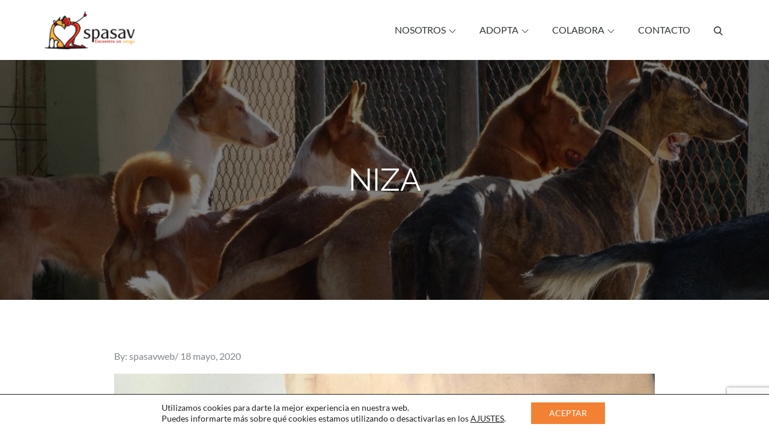

--- FILE ---
content_type: text/html; charset=utf-8
request_url: https://www.google.com/recaptcha/api2/anchor?ar=1&k=6LdsgegUAAAAAP9zXo6XoReVjwFRVj0GTdnTZI6M&co=aHR0cHM6Ly93d3cuc3Bhc2F2LmVzOjQ0Mw..&hl=en&v=PoyoqOPhxBO7pBk68S4YbpHZ&size=invisible&anchor-ms=20000&execute-ms=30000&cb=95v4m7iwlcj1
body_size: 48813
content:
<!DOCTYPE HTML><html dir="ltr" lang="en"><head><meta http-equiv="Content-Type" content="text/html; charset=UTF-8">
<meta http-equiv="X-UA-Compatible" content="IE=edge">
<title>reCAPTCHA</title>
<style type="text/css">
/* cyrillic-ext */
@font-face {
  font-family: 'Roboto';
  font-style: normal;
  font-weight: 400;
  font-stretch: 100%;
  src: url(//fonts.gstatic.com/s/roboto/v48/KFO7CnqEu92Fr1ME7kSn66aGLdTylUAMa3GUBHMdazTgWw.woff2) format('woff2');
  unicode-range: U+0460-052F, U+1C80-1C8A, U+20B4, U+2DE0-2DFF, U+A640-A69F, U+FE2E-FE2F;
}
/* cyrillic */
@font-face {
  font-family: 'Roboto';
  font-style: normal;
  font-weight: 400;
  font-stretch: 100%;
  src: url(//fonts.gstatic.com/s/roboto/v48/KFO7CnqEu92Fr1ME7kSn66aGLdTylUAMa3iUBHMdazTgWw.woff2) format('woff2');
  unicode-range: U+0301, U+0400-045F, U+0490-0491, U+04B0-04B1, U+2116;
}
/* greek-ext */
@font-face {
  font-family: 'Roboto';
  font-style: normal;
  font-weight: 400;
  font-stretch: 100%;
  src: url(//fonts.gstatic.com/s/roboto/v48/KFO7CnqEu92Fr1ME7kSn66aGLdTylUAMa3CUBHMdazTgWw.woff2) format('woff2');
  unicode-range: U+1F00-1FFF;
}
/* greek */
@font-face {
  font-family: 'Roboto';
  font-style: normal;
  font-weight: 400;
  font-stretch: 100%;
  src: url(//fonts.gstatic.com/s/roboto/v48/KFO7CnqEu92Fr1ME7kSn66aGLdTylUAMa3-UBHMdazTgWw.woff2) format('woff2');
  unicode-range: U+0370-0377, U+037A-037F, U+0384-038A, U+038C, U+038E-03A1, U+03A3-03FF;
}
/* math */
@font-face {
  font-family: 'Roboto';
  font-style: normal;
  font-weight: 400;
  font-stretch: 100%;
  src: url(//fonts.gstatic.com/s/roboto/v48/KFO7CnqEu92Fr1ME7kSn66aGLdTylUAMawCUBHMdazTgWw.woff2) format('woff2');
  unicode-range: U+0302-0303, U+0305, U+0307-0308, U+0310, U+0312, U+0315, U+031A, U+0326-0327, U+032C, U+032F-0330, U+0332-0333, U+0338, U+033A, U+0346, U+034D, U+0391-03A1, U+03A3-03A9, U+03B1-03C9, U+03D1, U+03D5-03D6, U+03F0-03F1, U+03F4-03F5, U+2016-2017, U+2034-2038, U+203C, U+2040, U+2043, U+2047, U+2050, U+2057, U+205F, U+2070-2071, U+2074-208E, U+2090-209C, U+20D0-20DC, U+20E1, U+20E5-20EF, U+2100-2112, U+2114-2115, U+2117-2121, U+2123-214F, U+2190, U+2192, U+2194-21AE, U+21B0-21E5, U+21F1-21F2, U+21F4-2211, U+2213-2214, U+2216-22FF, U+2308-230B, U+2310, U+2319, U+231C-2321, U+2336-237A, U+237C, U+2395, U+239B-23B7, U+23D0, U+23DC-23E1, U+2474-2475, U+25AF, U+25B3, U+25B7, U+25BD, U+25C1, U+25CA, U+25CC, U+25FB, U+266D-266F, U+27C0-27FF, U+2900-2AFF, U+2B0E-2B11, U+2B30-2B4C, U+2BFE, U+3030, U+FF5B, U+FF5D, U+1D400-1D7FF, U+1EE00-1EEFF;
}
/* symbols */
@font-face {
  font-family: 'Roboto';
  font-style: normal;
  font-weight: 400;
  font-stretch: 100%;
  src: url(//fonts.gstatic.com/s/roboto/v48/KFO7CnqEu92Fr1ME7kSn66aGLdTylUAMaxKUBHMdazTgWw.woff2) format('woff2');
  unicode-range: U+0001-000C, U+000E-001F, U+007F-009F, U+20DD-20E0, U+20E2-20E4, U+2150-218F, U+2190, U+2192, U+2194-2199, U+21AF, U+21E6-21F0, U+21F3, U+2218-2219, U+2299, U+22C4-22C6, U+2300-243F, U+2440-244A, U+2460-24FF, U+25A0-27BF, U+2800-28FF, U+2921-2922, U+2981, U+29BF, U+29EB, U+2B00-2BFF, U+4DC0-4DFF, U+FFF9-FFFB, U+10140-1018E, U+10190-1019C, U+101A0, U+101D0-101FD, U+102E0-102FB, U+10E60-10E7E, U+1D2C0-1D2D3, U+1D2E0-1D37F, U+1F000-1F0FF, U+1F100-1F1AD, U+1F1E6-1F1FF, U+1F30D-1F30F, U+1F315, U+1F31C, U+1F31E, U+1F320-1F32C, U+1F336, U+1F378, U+1F37D, U+1F382, U+1F393-1F39F, U+1F3A7-1F3A8, U+1F3AC-1F3AF, U+1F3C2, U+1F3C4-1F3C6, U+1F3CA-1F3CE, U+1F3D4-1F3E0, U+1F3ED, U+1F3F1-1F3F3, U+1F3F5-1F3F7, U+1F408, U+1F415, U+1F41F, U+1F426, U+1F43F, U+1F441-1F442, U+1F444, U+1F446-1F449, U+1F44C-1F44E, U+1F453, U+1F46A, U+1F47D, U+1F4A3, U+1F4B0, U+1F4B3, U+1F4B9, U+1F4BB, U+1F4BF, U+1F4C8-1F4CB, U+1F4D6, U+1F4DA, U+1F4DF, U+1F4E3-1F4E6, U+1F4EA-1F4ED, U+1F4F7, U+1F4F9-1F4FB, U+1F4FD-1F4FE, U+1F503, U+1F507-1F50B, U+1F50D, U+1F512-1F513, U+1F53E-1F54A, U+1F54F-1F5FA, U+1F610, U+1F650-1F67F, U+1F687, U+1F68D, U+1F691, U+1F694, U+1F698, U+1F6AD, U+1F6B2, U+1F6B9-1F6BA, U+1F6BC, U+1F6C6-1F6CF, U+1F6D3-1F6D7, U+1F6E0-1F6EA, U+1F6F0-1F6F3, U+1F6F7-1F6FC, U+1F700-1F7FF, U+1F800-1F80B, U+1F810-1F847, U+1F850-1F859, U+1F860-1F887, U+1F890-1F8AD, U+1F8B0-1F8BB, U+1F8C0-1F8C1, U+1F900-1F90B, U+1F93B, U+1F946, U+1F984, U+1F996, U+1F9E9, U+1FA00-1FA6F, U+1FA70-1FA7C, U+1FA80-1FA89, U+1FA8F-1FAC6, U+1FACE-1FADC, U+1FADF-1FAE9, U+1FAF0-1FAF8, U+1FB00-1FBFF;
}
/* vietnamese */
@font-face {
  font-family: 'Roboto';
  font-style: normal;
  font-weight: 400;
  font-stretch: 100%;
  src: url(//fonts.gstatic.com/s/roboto/v48/KFO7CnqEu92Fr1ME7kSn66aGLdTylUAMa3OUBHMdazTgWw.woff2) format('woff2');
  unicode-range: U+0102-0103, U+0110-0111, U+0128-0129, U+0168-0169, U+01A0-01A1, U+01AF-01B0, U+0300-0301, U+0303-0304, U+0308-0309, U+0323, U+0329, U+1EA0-1EF9, U+20AB;
}
/* latin-ext */
@font-face {
  font-family: 'Roboto';
  font-style: normal;
  font-weight: 400;
  font-stretch: 100%;
  src: url(//fonts.gstatic.com/s/roboto/v48/KFO7CnqEu92Fr1ME7kSn66aGLdTylUAMa3KUBHMdazTgWw.woff2) format('woff2');
  unicode-range: U+0100-02BA, U+02BD-02C5, U+02C7-02CC, U+02CE-02D7, U+02DD-02FF, U+0304, U+0308, U+0329, U+1D00-1DBF, U+1E00-1E9F, U+1EF2-1EFF, U+2020, U+20A0-20AB, U+20AD-20C0, U+2113, U+2C60-2C7F, U+A720-A7FF;
}
/* latin */
@font-face {
  font-family: 'Roboto';
  font-style: normal;
  font-weight: 400;
  font-stretch: 100%;
  src: url(//fonts.gstatic.com/s/roboto/v48/KFO7CnqEu92Fr1ME7kSn66aGLdTylUAMa3yUBHMdazQ.woff2) format('woff2');
  unicode-range: U+0000-00FF, U+0131, U+0152-0153, U+02BB-02BC, U+02C6, U+02DA, U+02DC, U+0304, U+0308, U+0329, U+2000-206F, U+20AC, U+2122, U+2191, U+2193, U+2212, U+2215, U+FEFF, U+FFFD;
}
/* cyrillic-ext */
@font-face {
  font-family: 'Roboto';
  font-style: normal;
  font-weight: 500;
  font-stretch: 100%;
  src: url(//fonts.gstatic.com/s/roboto/v48/KFO7CnqEu92Fr1ME7kSn66aGLdTylUAMa3GUBHMdazTgWw.woff2) format('woff2');
  unicode-range: U+0460-052F, U+1C80-1C8A, U+20B4, U+2DE0-2DFF, U+A640-A69F, U+FE2E-FE2F;
}
/* cyrillic */
@font-face {
  font-family: 'Roboto';
  font-style: normal;
  font-weight: 500;
  font-stretch: 100%;
  src: url(//fonts.gstatic.com/s/roboto/v48/KFO7CnqEu92Fr1ME7kSn66aGLdTylUAMa3iUBHMdazTgWw.woff2) format('woff2');
  unicode-range: U+0301, U+0400-045F, U+0490-0491, U+04B0-04B1, U+2116;
}
/* greek-ext */
@font-face {
  font-family: 'Roboto';
  font-style: normal;
  font-weight: 500;
  font-stretch: 100%;
  src: url(//fonts.gstatic.com/s/roboto/v48/KFO7CnqEu92Fr1ME7kSn66aGLdTylUAMa3CUBHMdazTgWw.woff2) format('woff2');
  unicode-range: U+1F00-1FFF;
}
/* greek */
@font-face {
  font-family: 'Roboto';
  font-style: normal;
  font-weight: 500;
  font-stretch: 100%;
  src: url(//fonts.gstatic.com/s/roboto/v48/KFO7CnqEu92Fr1ME7kSn66aGLdTylUAMa3-UBHMdazTgWw.woff2) format('woff2');
  unicode-range: U+0370-0377, U+037A-037F, U+0384-038A, U+038C, U+038E-03A1, U+03A3-03FF;
}
/* math */
@font-face {
  font-family: 'Roboto';
  font-style: normal;
  font-weight: 500;
  font-stretch: 100%;
  src: url(//fonts.gstatic.com/s/roboto/v48/KFO7CnqEu92Fr1ME7kSn66aGLdTylUAMawCUBHMdazTgWw.woff2) format('woff2');
  unicode-range: U+0302-0303, U+0305, U+0307-0308, U+0310, U+0312, U+0315, U+031A, U+0326-0327, U+032C, U+032F-0330, U+0332-0333, U+0338, U+033A, U+0346, U+034D, U+0391-03A1, U+03A3-03A9, U+03B1-03C9, U+03D1, U+03D5-03D6, U+03F0-03F1, U+03F4-03F5, U+2016-2017, U+2034-2038, U+203C, U+2040, U+2043, U+2047, U+2050, U+2057, U+205F, U+2070-2071, U+2074-208E, U+2090-209C, U+20D0-20DC, U+20E1, U+20E5-20EF, U+2100-2112, U+2114-2115, U+2117-2121, U+2123-214F, U+2190, U+2192, U+2194-21AE, U+21B0-21E5, U+21F1-21F2, U+21F4-2211, U+2213-2214, U+2216-22FF, U+2308-230B, U+2310, U+2319, U+231C-2321, U+2336-237A, U+237C, U+2395, U+239B-23B7, U+23D0, U+23DC-23E1, U+2474-2475, U+25AF, U+25B3, U+25B7, U+25BD, U+25C1, U+25CA, U+25CC, U+25FB, U+266D-266F, U+27C0-27FF, U+2900-2AFF, U+2B0E-2B11, U+2B30-2B4C, U+2BFE, U+3030, U+FF5B, U+FF5D, U+1D400-1D7FF, U+1EE00-1EEFF;
}
/* symbols */
@font-face {
  font-family: 'Roboto';
  font-style: normal;
  font-weight: 500;
  font-stretch: 100%;
  src: url(//fonts.gstatic.com/s/roboto/v48/KFO7CnqEu92Fr1ME7kSn66aGLdTylUAMaxKUBHMdazTgWw.woff2) format('woff2');
  unicode-range: U+0001-000C, U+000E-001F, U+007F-009F, U+20DD-20E0, U+20E2-20E4, U+2150-218F, U+2190, U+2192, U+2194-2199, U+21AF, U+21E6-21F0, U+21F3, U+2218-2219, U+2299, U+22C4-22C6, U+2300-243F, U+2440-244A, U+2460-24FF, U+25A0-27BF, U+2800-28FF, U+2921-2922, U+2981, U+29BF, U+29EB, U+2B00-2BFF, U+4DC0-4DFF, U+FFF9-FFFB, U+10140-1018E, U+10190-1019C, U+101A0, U+101D0-101FD, U+102E0-102FB, U+10E60-10E7E, U+1D2C0-1D2D3, U+1D2E0-1D37F, U+1F000-1F0FF, U+1F100-1F1AD, U+1F1E6-1F1FF, U+1F30D-1F30F, U+1F315, U+1F31C, U+1F31E, U+1F320-1F32C, U+1F336, U+1F378, U+1F37D, U+1F382, U+1F393-1F39F, U+1F3A7-1F3A8, U+1F3AC-1F3AF, U+1F3C2, U+1F3C4-1F3C6, U+1F3CA-1F3CE, U+1F3D4-1F3E0, U+1F3ED, U+1F3F1-1F3F3, U+1F3F5-1F3F7, U+1F408, U+1F415, U+1F41F, U+1F426, U+1F43F, U+1F441-1F442, U+1F444, U+1F446-1F449, U+1F44C-1F44E, U+1F453, U+1F46A, U+1F47D, U+1F4A3, U+1F4B0, U+1F4B3, U+1F4B9, U+1F4BB, U+1F4BF, U+1F4C8-1F4CB, U+1F4D6, U+1F4DA, U+1F4DF, U+1F4E3-1F4E6, U+1F4EA-1F4ED, U+1F4F7, U+1F4F9-1F4FB, U+1F4FD-1F4FE, U+1F503, U+1F507-1F50B, U+1F50D, U+1F512-1F513, U+1F53E-1F54A, U+1F54F-1F5FA, U+1F610, U+1F650-1F67F, U+1F687, U+1F68D, U+1F691, U+1F694, U+1F698, U+1F6AD, U+1F6B2, U+1F6B9-1F6BA, U+1F6BC, U+1F6C6-1F6CF, U+1F6D3-1F6D7, U+1F6E0-1F6EA, U+1F6F0-1F6F3, U+1F6F7-1F6FC, U+1F700-1F7FF, U+1F800-1F80B, U+1F810-1F847, U+1F850-1F859, U+1F860-1F887, U+1F890-1F8AD, U+1F8B0-1F8BB, U+1F8C0-1F8C1, U+1F900-1F90B, U+1F93B, U+1F946, U+1F984, U+1F996, U+1F9E9, U+1FA00-1FA6F, U+1FA70-1FA7C, U+1FA80-1FA89, U+1FA8F-1FAC6, U+1FACE-1FADC, U+1FADF-1FAE9, U+1FAF0-1FAF8, U+1FB00-1FBFF;
}
/* vietnamese */
@font-face {
  font-family: 'Roboto';
  font-style: normal;
  font-weight: 500;
  font-stretch: 100%;
  src: url(//fonts.gstatic.com/s/roboto/v48/KFO7CnqEu92Fr1ME7kSn66aGLdTylUAMa3OUBHMdazTgWw.woff2) format('woff2');
  unicode-range: U+0102-0103, U+0110-0111, U+0128-0129, U+0168-0169, U+01A0-01A1, U+01AF-01B0, U+0300-0301, U+0303-0304, U+0308-0309, U+0323, U+0329, U+1EA0-1EF9, U+20AB;
}
/* latin-ext */
@font-face {
  font-family: 'Roboto';
  font-style: normal;
  font-weight: 500;
  font-stretch: 100%;
  src: url(//fonts.gstatic.com/s/roboto/v48/KFO7CnqEu92Fr1ME7kSn66aGLdTylUAMa3KUBHMdazTgWw.woff2) format('woff2');
  unicode-range: U+0100-02BA, U+02BD-02C5, U+02C7-02CC, U+02CE-02D7, U+02DD-02FF, U+0304, U+0308, U+0329, U+1D00-1DBF, U+1E00-1E9F, U+1EF2-1EFF, U+2020, U+20A0-20AB, U+20AD-20C0, U+2113, U+2C60-2C7F, U+A720-A7FF;
}
/* latin */
@font-face {
  font-family: 'Roboto';
  font-style: normal;
  font-weight: 500;
  font-stretch: 100%;
  src: url(//fonts.gstatic.com/s/roboto/v48/KFO7CnqEu92Fr1ME7kSn66aGLdTylUAMa3yUBHMdazQ.woff2) format('woff2');
  unicode-range: U+0000-00FF, U+0131, U+0152-0153, U+02BB-02BC, U+02C6, U+02DA, U+02DC, U+0304, U+0308, U+0329, U+2000-206F, U+20AC, U+2122, U+2191, U+2193, U+2212, U+2215, U+FEFF, U+FFFD;
}
/* cyrillic-ext */
@font-face {
  font-family: 'Roboto';
  font-style: normal;
  font-weight: 900;
  font-stretch: 100%;
  src: url(//fonts.gstatic.com/s/roboto/v48/KFO7CnqEu92Fr1ME7kSn66aGLdTylUAMa3GUBHMdazTgWw.woff2) format('woff2');
  unicode-range: U+0460-052F, U+1C80-1C8A, U+20B4, U+2DE0-2DFF, U+A640-A69F, U+FE2E-FE2F;
}
/* cyrillic */
@font-face {
  font-family: 'Roboto';
  font-style: normal;
  font-weight: 900;
  font-stretch: 100%;
  src: url(//fonts.gstatic.com/s/roboto/v48/KFO7CnqEu92Fr1ME7kSn66aGLdTylUAMa3iUBHMdazTgWw.woff2) format('woff2');
  unicode-range: U+0301, U+0400-045F, U+0490-0491, U+04B0-04B1, U+2116;
}
/* greek-ext */
@font-face {
  font-family: 'Roboto';
  font-style: normal;
  font-weight: 900;
  font-stretch: 100%;
  src: url(//fonts.gstatic.com/s/roboto/v48/KFO7CnqEu92Fr1ME7kSn66aGLdTylUAMa3CUBHMdazTgWw.woff2) format('woff2');
  unicode-range: U+1F00-1FFF;
}
/* greek */
@font-face {
  font-family: 'Roboto';
  font-style: normal;
  font-weight: 900;
  font-stretch: 100%;
  src: url(//fonts.gstatic.com/s/roboto/v48/KFO7CnqEu92Fr1ME7kSn66aGLdTylUAMa3-UBHMdazTgWw.woff2) format('woff2');
  unicode-range: U+0370-0377, U+037A-037F, U+0384-038A, U+038C, U+038E-03A1, U+03A3-03FF;
}
/* math */
@font-face {
  font-family: 'Roboto';
  font-style: normal;
  font-weight: 900;
  font-stretch: 100%;
  src: url(//fonts.gstatic.com/s/roboto/v48/KFO7CnqEu92Fr1ME7kSn66aGLdTylUAMawCUBHMdazTgWw.woff2) format('woff2');
  unicode-range: U+0302-0303, U+0305, U+0307-0308, U+0310, U+0312, U+0315, U+031A, U+0326-0327, U+032C, U+032F-0330, U+0332-0333, U+0338, U+033A, U+0346, U+034D, U+0391-03A1, U+03A3-03A9, U+03B1-03C9, U+03D1, U+03D5-03D6, U+03F0-03F1, U+03F4-03F5, U+2016-2017, U+2034-2038, U+203C, U+2040, U+2043, U+2047, U+2050, U+2057, U+205F, U+2070-2071, U+2074-208E, U+2090-209C, U+20D0-20DC, U+20E1, U+20E5-20EF, U+2100-2112, U+2114-2115, U+2117-2121, U+2123-214F, U+2190, U+2192, U+2194-21AE, U+21B0-21E5, U+21F1-21F2, U+21F4-2211, U+2213-2214, U+2216-22FF, U+2308-230B, U+2310, U+2319, U+231C-2321, U+2336-237A, U+237C, U+2395, U+239B-23B7, U+23D0, U+23DC-23E1, U+2474-2475, U+25AF, U+25B3, U+25B7, U+25BD, U+25C1, U+25CA, U+25CC, U+25FB, U+266D-266F, U+27C0-27FF, U+2900-2AFF, U+2B0E-2B11, U+2B30-2B4C, U+2BFE, U+3030, U+FF5B, U+FF5D, U+1D400-1D7FF, U+1EE00-1EEFF;
}
/* symbols */
@font-face {
  font-family: 'Roboto';
  font-style: normal;
  font-weight: 900;
  font-stretch: 100%;
  src: url(//fonts.gstatic.com/s/roboto/v48/KFO7CnqEu92Fr1ME7kSn66aGLdTylUAMaxKUBHMdazTgWw.woff2) format('woff2');
  unicode-range: U+0001-000C, U+000E-001F, U+007F-009F, U+20DD-20E0, U+20E2-20E4, U+2150-218F, U+2190, U+2192, U+2194-2199, U+21AF, U+21E6-21F0, U+21F3, U+2218-2219, U+2299, U+22C4-22C6, U+2300-243F, U+2440-244A, U+2460-24FF, U+25A0-27BF, U+2800-28FF, U+2921-2922, U+2981, U+29BF, U+29EB, U+2B00-2BFF, U+4DC0-4DFF, U+FFF9-FFFB, U+10140-1018E, U+10190-1019C, U+101A0, U+101D0-101FD, U+102E0-102FB, U+10E60-10E7E, U+1D2C0-1D2D3, U+1D2E0-1D37F, U+1F000-1F0FF, U+1F100-1F1AD, U+1F1E6-1F1FF, U+1F30D-1F30F, U+1F315, U+1F31C, U+1F31E, U+1F320-1F32C, U+1F336, U+1F378, U+1F37D, U+1F382, U+1F393-1F39F, U+1F3A7-1F3A8, U+1F3AC-1F3AF, U+1F3C2, U+1F3C4-1F3C6, U+1F3CA-1F3CE, U+1F3D4-1F3E0, U+1F3ED, U+1F3F1-1F3F3, U+1F3F5-1F3F7, U+1F408, U+1F415, U+1F41F, U+1F426, U+1F43F, U+1F441-1F442, U+1F444, U+1F446-1F449, U+1F44C-1F44E, U+1F453, U+1F46A, U+1F47D, U+1F4A3, U+1F4B0, U+1F4B3, U+1F4B9, U+1F4BB, U+1F4BF, U+1F4C8-1F4CB, U+1F4D6, U+1F4DA, U+1F4DF, U+1F4E3-1F4E6, U+1F4EA-1F4ED, U+1F4F7, U+1F4F9-1F4FB, U+1F4FD-1F4FE, U+1F503, U+1F507-1F50B, U+1F50D, U+1F512-1F513, U+1F53E-1F54A, U+1F54F-1F5FA, U+1F610, U+1F650-1F67F, U+1F687, U+1F68D, U+1F691, U+1F694, U+1F698, U+1F6AD, U+1F6B2, U+1F6B9-1F6BA, U+1F6BC, U+1F6C6-1F6CF, U+1F6D3-1F6D7, U+1F6E0-1F6EA, U+1F6F0-1F6F3, U+1F6F7-1F6FC, U+1F700-1F7FF, U+1F800-1F80B, U+1F810-1F847, U+1F850-1F859, U+1F860-1F887, U+1F890-1F8AD, U+1F8B0-1F8BB, U+1F8C0-1F8C1, U+1F900-1F90B, U+1F93B, U+1F946, U+1F984, U+1F996, U+1F9E9, U+1FA00-1FA6F, U+1FA70-1FA7C, U+1FA80-1FA89, U+1FA8F-1FAC6, U+1FACE-1FADC, U+1FADF-1FAE9, U+1FAF0-1FAF8, U+1FB00-1FBFF;
}
/* vietnamese */
@font-face {
  font-family: 'Roboto';
  font-style: normal;
  font-weight: 900;
  font-stretch: 100%;
  src: url(//fonts.gstatic.com/s/roboto/v48/KFO7CnqEu92Fr1ME7kSn66aGLdTylUAMa3OUBHMdazTgWw.woff2) format('woff2');
  unicode-range: U+0102-0103, U+0110-0111, U+0128-0129, U+0168-0169, U+01A0-01A1, U+01AF-01B0, U+0300-0301, U+0303-0304, U+0308-0309, U+0323, U+0329, U+1EA0-1EF9, U+20AB;
}
/* latin-ext */
@font-face {
  font-family: 'Roboto';
  font-style: normal;
  font-weight: 900;
  font-stretch: 100%;
  src: url(//fonts.gstatic.com/s/roboto/v48/KFO7CnqEu92Fr1ME7kSn66aGLdTylUAMa3KUBHMdazTgWw.woff2) format('woff2');
  unicode-range: U+0100-02BA, U+02BD-02C5, U+02C7-02CC, U+02CE-02D7, U+02DD-02FF, U+0304, U+0308, U+0329, U+1D00-1DBF, U+1E00-1E9F, U+1EF2-1EFF, U+2020, U+20A0-20AB, U+20AD-20C0, U+2113, U+2C60-2C7F, U+A720-A7FF;
}
/* latin */
@font-face {
  font-family: 'Roboto';
  font-style: normal;
  font-weight: 900;
  font-stretch: 100%;
  src: url(//fonts.gstatic.com/s/roboto/v48/KFO7CnqEu92Fr1ME7kSn66aGLdTylUAMa3yUBHMdazQ.woff2) format('woff2');
  unicode-range: U+0000-00FF, U+0131, U+0152-0153, U+02BB-02BC, U+02C6, U+02DA, U+02DC, U+0304, U+0308, U+0329, U+2000-206F, U+20AC, U+2122, U+2191, U+2193, U+2212, U+2215, U+FEFF, U+FFFD;
}

</style>
<link rel="stylesheet" type="text/css" href="https://www.gstatic.com/recaptcha/releases/PoyoqOPhxBO7pBk68S4YbpHZ/styles__ltr.css">
<script nonce="vwHZj30UA4qu5x4EOzDTlQ" type="text/javascript">window['__recaptcha_api'] = 'https://www.google.com/recaptcha/api2/';</script>
<script type="text/javascript" src="https://www.gstatic.com/recaptcha/releases/PoyoqOPhxBO7pBk68S4YbpHZ/recaptcha__en.js" nonce="vwHZj30UA4qu5x4EOzDTlQ">
      
    </script></head>
<body><div id="rc-anchor-alert" class="rc-anchor-alert"></div>
<input type="hidden" id="recaptcha-token" value="[base64]">
<script type="text/javascript" nonce="vwHZj30UA4qu5x4EOzDTlQ">
      recaptcha.anchor.Main.init("[\x22ainput\x22,[\x22bgdata\x22,\x22\x22,\[base64]/[base64]/[base64]/ZyhXLGgpOnEoW04sMjEsbF0sVywwKSxoKSxmYWxzZSxmYWxzZSl9Y2F0Y2goayl7RygzNTgsVyk/[base64]/[base64]/[base64]/[base64]/[base64]/[base64]/[base64]/bmV3IEJbT10oRFswXSk6dz09Mj9uZXcgQltPXShEWzBdLERbMV0pOnc9PTM/bmV3IEJbT10oRFswXSxEWzFdLERbMl0pOnc9PTQ/[base64]/[base64]/[base64]/[base64]/[base64]\\u003d\x22,\[base64]\x22,\[base64]/Cr8OZwobDmD8PD8Ozw69DcU03wqjCgsKwwrfDisO9w4bClcOxw5LDgcKFXlRVwqnCmQhRPAXDr8OkHsOtw77Dl8Oiw6txw5rCvMK8wobCu8KNDkDCqTd/w6nCg2bComDDssOsw7EqccKRWsK4KkjClAQRw5HCm8OSwoRjw6vDtcKAwoDDvnUqNcOAwoTClcKow51pYcO4U0LCosO+IwbDr8KWf8Kzc0dweW1Aw541Y3pUaMOzfsK/w5rCvsKVw5Y6T8KLQcKbKSJfFMK2w4zDuXjDq0HCvkrCvmpgFMKgZsOew69jw40pwr9RICnCoMKwaQfDjsK6asKuw7l1w7htIsKew4HCvsOvwqbDigHDr8Kcw5LCscK6cn/[base64]/[base64]/wqBeXERLbcKOw4RCwqzDhxUnwpDCrXDChVzCqH97woXCr8KQw6nCpi8WwpRsw5dFCsONwq7Cp8OCwpTCg8KybE0MwpfCosK4ex3DksOvw4Mdw77DqMKRw49Wfm7DlsKRMz/CpsKQwr5LXQhfw4VYIMO3w6LCvcOMD38YwooBcsOpwqN9Jxxew7ZoQ1PDosKZYFbDs0URXsOqwpzCqcO7w67DiMOcw6lZw7/Dt8KawqpRw5/Dm8OlwqjCqsOvAj0Rw6rCiMOTw6/DgQ4/NDdew4DDm8O5QkfDgk/DlcOecFPCv8O3c8KeworDl8Oowp/CusKRwqkkw6YLwpJ0wpnDlVLCkUHDglfDisK9w4HDlx5QwoB4Q8OtDsKpHcOZwrPCv8O/[base64]/w4LCulfDjcKRAGUzw6dqbMKCw7Qmwqoiw73DlELCk0pEw7tgwqFXw6jCnMOQwqvDocOdw48vbcORw53Cn2TCmcOqbXDDpnnCucOQQhnCn8K/OVzCnsO0w44/[base64]/CoMKzw5hUwrVlNTLDiWNLw4XCjsKGIsK1woXCo8KMwoIILMOmEMKIwrlsw70JbUE3fh/DuMOWw7fDliPCt0jDnWbDqXYDcFE+aSnCjsKJQGodw4HCrMKMwrl9CMOJwqJ7WQLCmmsUw4jCgMOFw7bDikchSDXCtl9Qwps0ZMOswrHCgw/DkMO6w5IpwpE6w5pDw7krwp7DusO1w5vCocOBLMK/w5AVw4jCvTghTcO7HMKtw6/DrsKvwqXDk8KTasK/[base64]/CicKEw4lkwqnCocOPw4vCjxBhc0/DnsOIwr3DnBd4w75nw6TDi0FJw6jCnQ/CtcOkw7VXw7/DnMOWwpE0X8OvB8OAwq7DqMKFwqhpZmU1w5Bow4jCqCTCugMLW2UvN3HCucKhfsKTwpxVAsOifsKcEBJJcMO7KUUewp15w7lEQMKxc8OcwofCvl3CnwEKPMKawq/DkTsoKsKnFsOMKyQyw6HDhsKGDXvDp8OawpIAA2rDjcKcwqAWdsKcdlbDinRyw5FqwrvDnMKFW8Opw7HDucKjwrfCoC9Aw47DjMOsHCzDrMOlw6JUJMKzFh0eA8KPYMOzwp/[base64]/Djl7CgsO6wrFywpbCgBQbV1rCisOSwod0RXwuw5lbw6sTEcOKwp7DmzlPwqMabQfDtMK4wq9/w6fDg8OERcK5ZHVdJigjYMOuwp7DlMKQby47wr5Fw7PDt8Oww78xw7TDqg1ww5TDpzvCk1vClcKlwqYLwqbClMOAwqpawp/Dn8ObwqrDqMOUVcONBU/Dn2gLwq3CtcKfwpViwpDDi8OHw6w+ABzDhMOrw4lNwrBgwpPCgwxTw4UnwpDDkhxwwplaEFjCmcKJw44JMGsLwqPCocOSLXpVGcKvw5MXw6xDLw1dbsO2wqceYGFhQG0FwoRCe8OswrtXwoMcw7rCocKaw6ZEI8KhUmTCrMO9w5PCssOVwod8BcOrA8Ohw6/[base64]/CrsOHwqkAE8OtaMO/ZMKzNxbCgsKXJ3lnwqfDvUZ6wqo7BwEbGGY8w7nClMOmwqTDocKdwoJ/w7cwTxsfwog7dT7Cs8Ouw4/DnsKMw5PCrhvDvG8bw4TCm8O6V8OQeSLDlHjDqmvCrcKafyAMF2DCnHfCs8O2wpo1FXt+w4bCnmc0dUnDslLDmw0rZjnCnMKXbMOqSwl4wohqH8KJw7o6D1EwQcK3w7HCpsKQASJ7w4zDgcKBZX4KScOlJsOXXybCiGUOwo/[base64]/CvBjDmMKKbMOHXsKQfhrCg8KwDG/DuXpoa8KRYsKmw59kw7QcbT8hw4xHw70WEMObP8KNwqFAOMOLw5vCqMKbKyRew4BPwrDDpgsgwonDk8KMFWzDosKcw6xjNsKoNMKRwrXDp8OoEcOWcyp9wpQWAMKQZ8KWwoTChgxFwqY3O2Fswo3DlsKyD8OXwpw+w5rDicOvwq/CpSIYH8KwQMOjDh7DpFfCmsO4wrvCp8KVwrbDisOAKHxdw7BTSCtkQMOjJz/Dn8OFCMK2asK0wqPDt1bDgBVtwppRw6x5wonDlUlDNMOQwobDh3cYw7h/[base64]/wqgdd0M6AkBnwrk4w6EDw5N9aFvDrcKkf8OBw7B7woXCscKVw5XCqURswq3CmcKgJsKbwq/Dp8KfFXTCiXDDrMK7wrPDnsKTZcKRORrCtsK/wqLDjBrCh8OTHRXCssK3XF8ew4Uzw6/Dr0jDj2nDjMKYw40dG3rDukzDr8KNWsOHScOBH8OERADDhHxKwrZeY8OOOAV9cChbworDmMK6E2rDjMOGw6bDgcOMdlg6BT/Dn8OqAsO9aiVAImtAwoXCoDpww7DCu8O4WDttw7XDqMK2woBCwow3w7PCqhlaw7ReSxZMw4rCpsKPwqHDvjjChlUcYcKYEMOgwpbCtcOUw78uF1Z+fl8USsOfQcKxMMOJVWvCisKRV8K/K8KewpDDsD7CmQwfWEB6w7LDvsOTUSzCvMK5ImrCusK5US3DgwrCm1fDlBvCsMKCw788w6jCtXd6NEvDisODOMKPwrlSMGPCrsKmGBcBwoM4CTgZCG03w4rCmsOAwqZ4worCscOaHMOZKMKwMQvDs8KIOcOeAcOow6hYehzCsMO/[base64]/[base64]/DryTChHMpwpTDtxzDt8OETcK1wpVEwpDDocKwwpQdwp3Cl8Kywo9yw71AwrPDu8OZw6zCtjrDojTCi8OOfSDCmcKYCsOrworCkVbDk8OZwpZTdsO/wrEXC8KZVcKOwqAtBsKXw4PDm8OqWhzCulvDr192woU1W0lOcBvDj1HClsOaIyNjw6ERwrt1w5DDucKQw5QYGsKkwq90wrY3wrvCuVXDi1DCtcOyw5nDuVbCnMOqwqvCvzHCusO9TcO8Gx/CmDjCrULDqcOQBAdfwonDlcONw6peeCpdw53DuWrCg8K0YyvDp8Oow4TCpsKJw6rCgsKOwp0twojCuW/CsyXChX7DvcKzNw/DlcKkBMOrVsOtFE1tw73CklvCgi0kw6rCt8OTwoV/MsO7IQA1LMKcw5gWwp/ClMOXOsKrehpnwovCq3rCtHo5NiXDuMKZwpZHw7Bpwr/CnlnCncOkfcOmwpY/DsOVKcKGw5/Di2cbKsO9EVHChBzDqzIXScOsw7fCrT8dbMOawosQLcOQbDbCvcKmFsOyVsOoNwvCv8O1M8OKAHEoSG/[base64]/[base64]/[base64]/DlsKvFUXDvcKhSGrCgCcEasKIDCXCm8KOw6DDn2INdMOPO8OFwrs5wpHCq8O6TDcywpLCnsK3w7Y0ZhzDjsKLw5xGwpbCpcKTIcOqTxh5wr/CncOww61lwr7CsVTDgVYvScKswqQJHWY9FcKDXMKMwqzDlcKDw7jDu8K9w7FJwrrCmsOiXsOtV8OAcRzDtsKywqhowpVSwpgdHl7CmD/ChjRuJMOCDn7CnMKKNMOHQ3bCn8KfF8OpXnrDncOsYhvDqRHDr8O6KcK8JyjCgMKgeXEyX29jesOgOmE6wrlNH8KFw6VFw57CvkIPwq/CpMKuw5rDjcKKH8OdbhokYRIBUnzDhMO9NxgKFMKILnjCi8KRw73CtVwfw6LCi8OaTjMewp41H8KxecKwbj3Ck8Kawos5EHHCmsOsEcOlw7sFwr3DohPCtSHDniZRw58Hw7/CicOQwpBJNizCi8Kfw5XDoBUowrnDtcOJXsKNw7LDik/Dh8O2wpLDsMKwwq7Dt8KDw6nDo13Cj8OCw4dvOyVLwojDpMO6wrfCjlY+AQLCtnBBQ8KjHcK+w5bDksKOwqt+wo13J8OSXRbCkgPDilDClsKNIMK0w5pgKMOHY8OjwrDCt8O/[base64]/ExTCqhPCrR9UNsKrw7zDsDfCgzvCk11gQcKywqx1dC0iC8OrwoEWw6zDtMKTw5xxwrjDrxo2wr3CpB3CvMK1woVNYELCgHPDn3/[base64]/CkMKNwqbDp8KqU8KJwr15w7oqw5XDvcKBSxlffDFKw5RzwoUDwqnCkcKCw4/DqhvDoXPCscKyCAHCjcKNRMORJcKZQcK+YhzDvMOAwpdlwprChTFIFzzCucK+w7cxQMK4bU/ClkbDhXw+wrlcVQhjwpMybcOmRmLCliPDlMOjw6tdwr45wr7Cg1/[base64]/DlMKSa8O8wqPCscOfw7XDnj8pwp3CphEVwotQwopuwqTCi8OzIErDq1dAayUNehNTLsORwpENBsOww5Zcw6/DmsKnJcOawrlSVSIhw4gYPgtnwp0pE8O2GAAVwpHDi8Kowp0efcOGQMOSw7LCrsKCwpl/woPDrsKGL8K4wqnDgVvCgDY5UMOBLTXCrH/CiWIPWVfCpsKZw7Yfw4gIfMOiYxXCn8OVw73DlMODQ2bDo8KKwppEwpthS1prGsK8SAx6wovCgsOZVxQYamULPcKxF8OwJCzDtxQtQMKtGMK/ZkESw47DlMKzSsO6w69vdWzDpUo5TwDDpMOzw47CsTvDmSHDllnDpMORSBFqfsKkTD9Dwrg1wpjCg8OLE8KTbcKlDnF2wqvDvlIENsOJw5LDmMKsdcKfwovDksO/f184O8OGRcOUwobCrVTDsMOyU1HDosK5UD/Dl8KYb3QYw4cYwo8kw4XCmn/Dh8Kjw7Q2V8KUNcOpLcK5esOfesOGTsKHAcKRwoE+wowow4czwoFfa8KSflrCk8KXay4Lch43J8O0YsK1PcKZwpJIY3/CtG/ChwfDmcOmw7hhQAnDq8KcwpLCo8OGwrfDr8OUw4FTdcKxGhInwrnClMOURyfCrHFXbcKOCUfDpcOVwqZaGcKDwoVaw4HCnsOZRw13w6jDr8K6JGgcw7jDr13DrWDDrsKMCsOIMQsqw4bCoQrDqT3DtBRQw6NPGMKCwq3Cnj96wrZowq4qQMOTwrQuBXTDjh/CiMKaw49yccOPwpZjw4Newotbw6hKwpM+w6zCqcK3LkrDi0F3w60UwonDoUXDi0l/w7ldwr5Qw5kVwq3DiQ0YbcKFe8Oww6zCjcOrw7dNwr3DuMONwq/[base64]/[base64]/[base64]/DlzvDm8OJw6Vcwq17YsOsHcK9wrI7w7g7wrHDszzDmMKsGA5HwqvDrDPCm07CpEPDkV7DmUzCjcOZw68EfsKJTCdpKsKNUMKvFzRGIinCginCrMOww4rCtn1uwo1rQVgewpUlw7QLw73DmSbDjQpMw40eHl/CocOTwprCvcO8NwlAY8KvQVsOwqJAUcK9YcKtYMKKwrpXw6zDscKlw4V4w4B1RcKow4/Cu2PCsjNnw7/CtcOlOsK0wqwzJHvCtTLCrcK5J8O2FsKZMArCvkkbGsKgw6fCssOlwpBTwq3CgcKEPsObMF0+NMO7NHdYek3DgsKZw5JxwpLDji7Dj8OSd8KGw5c/VMKVw43Dk8KFYDbCi0jDtsKjMMOrw7XCt1rCuWgUXcOFcsKPwonDiTnDmsKEw5jCkcKLwoEtWDjCnsKaQl8+dcKLwrYMw7QSwpTCo0pkwoAjwo3CjSEbaXU1L3/CvMOsU8O/WAQDw6JkQsKWwpACXsOzwqE/w7HCl0kdQcKASWl3I8KdUkHCo0vCtMK/RTfDjCMEwr8KUC4/w7DDggnCvnxFCUIow5HDkTh8wpJUwrdXw45QC8Ohw6vDgkDDksO1w4/Dt8OEw55ME8Ogwrc3w7g9woEZXcOiCMOaw5nDsMOjw5jDvnvCjsOaw5/[base64]/P8OPP8KoAcKgPcOjQSTCgErConTDqcKAO8KJY8K2w7hqUcKNdcOUwrgKwqoDKBA4W8ODShDCisKfwrvDvsKgw6/CtsOlNcKsNsOObMOlIMOOw4p4woXCkw7Cnj92WVnChcKkWBDDjQIEcGLDrXMnwoQOLcK9dV7CuC1kwrEywprCuwXDgsOyw7Zjw68ww58FJ2rDv8OXw5xUW0ZtwqPCoS3DucOEH8OpccOTwrfCoikrNiNlVDfCsH7DsiDDqm/DnlMxJSZma8KbJwbCiifCo27DsMKzw7fDqsOxbsKHw6MYeMOsZ8OewrXCrnbCih5nBcKdw784A3kLaHARIsOjS3HCrcOtw4Alw4Z9woxYKgHDnz7Cg8OJw7XCq3cmw4/ClGxGw4PDi0bDjgA9KGPDkcKRw5/DqsKRwohFw5vDuznCiMOiw5fCl2/CnRXCrsK1fTByXMOgwrZCw6HDq01Mw7t4wp5ME8O0w4QdThDChcK9wotBwoQPacOjPcKywq9lwrocw616w53ClEzDncOvT3rCoT8Lw5/DpsOrw5pOJATDj8KKw6N6wrFjYDTDhHRWw5HDilccwoNvw7XCthDCvcKIcBE/[base64]/Dm21NOEMgH3XCl8Otw5rDv8K4wrTDpcOsW8KdA289w7rCgUVywoo6Z8K6OGrCpcKnw4rCtsO5w4/DtMOXLsK+KcOMw6zCqgTCo8KAw7t6dGhjwqjChMOkLcOZHsK6QMKwwpARVlxeaVlDUW7DvQ/DinfChsKdwr3Cp2TDmcKSaMOQYMO/EBcDw7A0NVRBwqACwq7DicOawolwDXbDpMOhwrvCs0TDscK2w75OZMOnw5tuH8OhRjzCpFRywq19bRjDtjzCpzXCn8OqPcKrNH7DhMODwqrDnm52w4vCjMKcwrbCgcO4VMKxL3JfN8KKw7t6JT7CuB/CswLDtsOBJ3EkwrFqWwJBc8KnwpHDtMOcaVPCjQ4dQCElOnvDg0kJPCPDl1bDqx9iHUTCrsOxwqPDrMKmwrjCq3Eaw4zCjcKHwr8eDMOwRcKgw6IAw4ZUw4/[base64]/DtsKzw4zDg8OZw7jDsgw4w411w7nDryXChcOhL8OiwrjChcOEA8OeT3xuD8Ovw4/CjQXDgMOjG8Kuw5dnw5QwwqTDvcO/w7jDqHvCh8K6K8K2wrDCoMK/b8Kdw5YNw6IUw4ldF8K1wqBxwrI+ZAjCrUTDvcOoccOVw77DjGrCuRRxdWzDrcOGw7XDu8OMw5nCl8OSwonDggDCn1cdw4pRwo/DkcKewrzCv8O+wo3CjBHDmMOzL3ZFWSpEw5LDtmrDq8O2Y8KlN8O9wobDjcOxFMKUwprCqxLDtcKDZMOuAkjDthcTw7gswrlsEMOJwqfCuQ4Gwq5RFRJBwpXCjmrCj8KZQMO1wrzDsyAKUyDDgh1ISlTDp1J8w74qbsOBwq42TcK/wotRwpcDGsK2I8K4w73DtMKvwocQPF/Dk1jCiUULXBgRw58ew47Ch8OFw6J3QcOkw5TCviXCiivDrEfDhsOqwolww4vCmcOKf8OHNMKcwp51wogFGi3DqsOBwo/CgMKkBUTDmMO7wr/DpgFIwrMlw5Z/w4cVFyt5w4XDtcOSUzJlwpxleRoDecKndcOdwpE6TWrDi8OkclfChkYdcMO2AEHDisO6KsK/[base64]/DtcOmTsKrEg1UIsO1YcO2AD/CqDnDo1ZaOMKLwqPDq8OTwpLDgRPCq8OIwo/DhxvDq11rwqMxw5orw7hPw5XDrcK+wpfDuMOIwp0HaBYGEFTCusOEwqsNW8KrTz8Ew6Z/[base64]/Dv2xHwp/CqsOcwpjDmMKAw73CrcORwqQmw7bDuhPCo8KyF8OOwrtQwox9w697KMOiYV/DkxNyw6TCj8OoWF3CvUZjwrAQAMOmw6vDhGjCrMKBbg/DusKRdUXDqsO8FArCgQPDh2EbbMKKw5I7w6/DlgzDt8K1wqHDssKrTcOaw7FOwqLDscOswroDw73CpMKHdMOFw6A8csOOWzhYw5PCm8K9wqELDlnDi1/CpQowYS1sw7XCnsKmwqPCnsK0c8Klw4TDl0IeCMKlw7NKwrTCh8KoCDvCoMKtw6jDmXZYw7HCtxYvwp0BesK/wrkrWcOkRsKpccKPHMKQwpzDrgHCj8K0VGI8Z3vDo8OMU8KsLXo5YDMMw5B3wpREXMO4w6tmQxR7GMOyT8OJw4nDpA3CusOAwqDCkyvDgTLCoMK/[base64]/DnMOgwq8zw5PDuibCiMKPW8OmBDvCl8KZWsKSEcOMw6cQw5xcw7sqcETCmhHCjDjCn8KvFx50VXvCqjZ3wpIsa1nDvcK7W1pCE8KZw4ZWw5jCv2nDt8KBw45Vw5PDicOywohRHMOYwoxDw6nDucO2amzCuBzDq8ODwp5NVQ/[base64]/CrS3CvsKpUMK8wo7CiScIwp7CqcKlEsK3BcOQw5IdL8O0G1YhGcO0wqduCQtmA8OOw71XJmVRw47Dv0cHw6fDicKACcKJQH/Dp3QARGHDuxZYecKxTsK7KsO5w6vDgcK0FhoFcMKueBHDqMKRwodjfQgjTcOvS1Fcw6vCjcKFTMKCOcKjw4XCoMO3AcKcfcKgw4vCscKiwq0Pw6fDuG8BRl1FScKDA8KjSnXCkMOGw6JfXyM0w6vClcOmTMKyKk/[base64]/wr7DshldR2rCq8K7G8KmfnbDpsOTBMOuN1HDqcOAA8KSPzTDhcKmKcOgw7w2w4NHwrbCsMOPOMK6w4kFwopXc2/Cp8OyacKbwpjCtMOAwos9w43CjcOnQkQQwpbDqsO6wp52w5jDu8Ksw6Aiwo3CsnzDr3ltaQpdw5cDwr7CmmnDnxvCkHsTTkwie8ODHsOhwpjChTDDsi/Ci8OmYH0xe8KNbCg8w4YMUmtdwpsGwonCo8OFw6jDisOVFwRnw5DDisONwql4WMKFFlXChsO6w5YGw5c+TiXCg8OjID4HEwfDqjTChCA+w5Qjw5gdNsOwwoN8L8OTw6FdVcKAw5RJL1ESKRdFwo/CnlISdm3CqXULG8KoSSwtIUVdZyIhO8Orw6jDucK8w69+w5kobcKiAcOZw7h6wrfDqcK9bTMvCBTDiMOEw5hSdMOcwrHDmWVfw5zDmz7CicKqVcKuw6JmXWw1MjxcwplfYh/DncKXP8K2dsKASsKHwo/Dn8OaWH5UUDXCusOOC1PCpnrDnSQdw71JJMKPwoRFw67Cr1ZJw5XDoMKbwoxGOMOJwrTDgg3DlMKbw5R2XyQrwrbCpsOkwp3CkGUZDD1JMXXCicOrwqfCusOgw4BPw54zw6zCosOrw4MPd0fCukXDgk5eDF3Dv8K2YcOAGRxmw5/Cmks5TxzCtsKmwqwhYcO5cDx+JGN3wpR4w4rCi8OHw63DpjBNw43CjMOmw5nCszwFbwNgwo3DrUFYwoQFPMKlf8O/[base64]/[base64]/DusKGw55RSmxVw5AnJsKtw6LDkkM1wrnDsmbCswDDmsKkw5sNS8OswoNkBDhpw6TCu11OU08RfcKFccOebBDCmHDDpW01JEMCw63CiGQRLsKPFsK0ZS3Di3Z7CsKNwqkASsOkwrdeQ8KswrbCr20OUH8wBh0vMMKuw43CscKeaMK8w4lIw6vCv2HDh3VKw6/DhGTDj8KpwogEwpzDqGbCnndMwqUWw6vDtBQNwpsYw7zCjAnCqCdTDHtYVHtKwo3CiMOeH8KqYCc+VMOjw4XCvsOQw6/CrsOxwqcDBS3DoREGw6IIa8KRw4DDjBHDocKTw4JTwpPCl8O6JQbCv8O1wrLDhTgMAVvCgcOhwr4mOkhqUcO/[base64]/[base64]/DvcOBcAfDtgRmGcOMw5TCvxkGQ1vDqXvCpsKAwqN8wow4IWkgJsKbw4ZSwqAzwp5DfwRGE8K0wrlfwrDDlcORNMKIJ153VsKuPQlBbTPDjsOLHMO7G8OLfcKmw6HDkcO8w5waw5p8wqPDlWJ7YmhEwrTDqsO/[base64]/Cg8O/wqcDIhcfAnbDnBjCm8OVDzNFw5xPIw3Do8KkwpVFw5EJIsKNw5UtwqzClcOKw4oed3BBWwjDusK6CR/[base64]/E8KJfsK5w7ofw4zDp8Kcw5RpJycxEk01N8Okc8KVdcOoATnDs0HDilrCnXZ8Pz0Dwp9+FHrDiV88DcKTwo4bYsOxw6hYwr03w4LCvMK9w6HDu2HCkxDCgR5rwrF0wqPDm8Kzw6XCvClaw77DrnHDpsKOw74bwrXCixPCmU0XTTZZZyfCpcKDwox/wp/CnDTDjsOKwq4Kw63Dp8OOHsOdNsKkJBjCi3Upw7nCr8KgwoTDgcOJQcKqYj5Fw7REGEXDusOmwpR/[base64]/CrcKhw5JTblRqZMKcw6jDhQE5ACZZGcKQw5fCrMOCwonDoMKwVMORw47DncKmTXbCnsO8w5LCuMK3w55YRsKbwoHCjGrCvCXCnsOyw5PDp1nDkXE8I044w4U6CcKxP8Ksw5kOw74twp/CjcOBwrwsw7XDsE0Fw6tKH8KFCQ7Dph1yw7dawrpVSjTDpgkdwpMQacOXwpQGCMOXwpwOw6ZlUcKDWy4sJsKCRsK1e0ALw6l/[base64]/DsMKyw7fDpGnDjH/DgUAYwovCv2XDksKUUsOVemRnW3DCp8KUwqNow6g9w55Lw5fDi8KjWMOxUsOfwpBUTSJmU8OQa3oawoclOBMBwqk0wrw2fQYaAAtQwr3DiyHDgW7CuMOZwpkWw7zCsx7DqcOyTXnDm0B0wozCpn9HcjfDiS5Gw6PDpHsCwpbDv8ObwpLDvBzCrR/DmEkbOUcuw5/Dt2UbwoTDm8K8wqbDjHB9wrobKVbDkQcfwpHDj8OAFinCj8OkaibCuzjCn8Krw7LDpcK1woTDh8OqbnfCvsKkNAsqAMKUw7fDnzYUHnwNQsOWJMKmQiLCgHbCu8KMXx3CpcOwO8OCaMOVwplICsKmQ8OTKWZ/[base64]/CjMOFwrfCrzrDrMOPw4sWwqLCosKCw793AwbDq8KWcMKyIcK8C8KZT8KuecKtNh4bQSDCj1vCtsO8TELCicKJw7jChsOJw4vCujvCmjoFw4DCjGd0VS/CqSUJw4DCn2zCkTw5f0zDql11B8KYw4k7KnbDusO9aMOSwoTClsK6wp/DrMODwqwxwqxYwovCmT8uXWMhPcOVwrlsw5RdwoMtwrHClcKDMsOZeMOkYAFkVHxDwr58M8O1F8O3U8OCwoYKw5M3wq7CvRJTD8Olw7rDiMOFwoMLwqrCnVvDhsOGZsOjA1IWK1XCnsOXw7HDtcKpwpTCqj/DuW4iwpQZX8K9wrTDuS3CjcKRa8OZUzzDlsOXf0R5wqXDtcKvQVbCmhAnwojDilQhCGZJFxF2wpA+XQppwqrCvCBrKHvDnXHChMOGwohUw6zDpsONEcO4wpsywq3DsjBywovCnWDCiwgiw4Flw5hPUsKQacOaXcONwpR+wo7Cg1l4wr/DjB5Iw4QEw6NYKMO2w7oGGsKjEMO/wodrA8KwGkDCsi7CncKCw5cbAsOEwrPDn1jDlsKdacKvZ8Kjw7kVBTEOwrFCwqPDsMODwpNbwrd8GDZfB1bClsOydMKpw4jDqsKzw4Vhw7gBTsKYQCfCu8KZw57Ct8OswoU3FsKGeBnClMOwwpnDrzJcZ8KQaAjDnH7Cp8OQEGciw7pzD8O/wpfCrSAoUF02w4/[base64]/DhsOmwrjCt3sXMn4sw7Myw4TCmUtbDV3CjyDDnsObw4rDjW/Cp8OpEVDCjMKIbS7Do8Ojw6MWfsOiw5DCnULDv8O5AsKvesORwqjDhEfCicKsU8Odw6jDkFNfw5dlecObwpPDrEMhwoBkwpvCrkLDoA4hw6zCqjDDpi4MKMKuGg/ChXN9HcKhN2weKMOeF8K4YhnCkAnDr8OWXAZ+w45bwpk/JsK8w6XCiMKGRmLCoMOVwrcgw6l1w50kUyLDs8KmwroywpHDkg/CuxbCrsOpYsKOdQE4dz59w5rDvh4bwpjDs8OOwqbDrDltCxXCuMOlK8K7wroEdVQEQcKQb8OMRAVJUlDDm8ORbnhYwrJawr0CIMKNw7TDmsOhFcOqw6pSScOiwoDDuWbCtD5BO158KsOww6k/[base64]/CpsOiWX/[base64]/Cg8Kmw44Qw7LCicKWw6trJizCsgrDvsKbw4NOwqrChzjCmcKGwobCvwYGfcOJwo4kw5dQw683envDqihGKD/Cp8KGwqLCqHt2wpcDw5MywpLCv8O5KsOJBGTCmMOSw5bDlcKgOcKiNAjDqXIbbsK1ACldw4PDrA/CucO3wrY9Ezo5w5oNw4HCmsODwp7DgsKvw7J1BcOfw5VnwrjDq8OpTsKbwq4Fb3nCgBPCkMOgwqLDoHEwwrNrCMOrwrrDksKZSMOCw4l8wpHCr0UKCC0SJVc7JgfCp8OVwrZ9bUrDucOtEiTCg2Nmwq/Cm8KbwqLDhcKhGQ9yPVFJP0g0MFfDocOvfgAAwq/DuTXCqcO/U2UKw4w3wqUAwoDDq8KSwoRAS2wNDMORd3Zrw7k0JsKMDRnCrsOiw4BJwrvDpMOKV8K4wpHCg1fCsyVlwozDusOPw6PDn03DnMOfwoTCo8KZJ8K1IcOkZ8K8w4rDncOfNsOUw7zCv8KUw4k/[base64]/ChcO2G0rCshBTP8Oswo5pw4w3w6LCqF/DtMKpw6MnG0F4wroqw4Rlwq4RP2AWwrnCucKGHcOow63CsGE3wrM1Uhpzw4vCtMK+w5JRw6DDsU4Mw6vDpgx+UcOnZ8O4w5rDj0JswqLCtDU8Jn3Crjsrw7wmw7LDpjN6wqovFgrCk8KbwqrCkVjDqMO5wpkoTMK/bsKYLTEkwpXCow/DtsKzTxBGfCsTfX/CoRo7HksHw65kZyYNIsKRwpkDwqTCpsO+w6TDm8OOJyoZwqLCvMO5Tncfw4zCgEVMe8KQH0tkWWvDjsOXw6/[base64]/CnV9kw5jCnBYEesKhw7w1wpvDtEbDvVXCvcKAwpJlMxEXS8OQFxvCgcOPMTXDnsOfw6J/wrEpOsObw5R7RsOAaC1cc8OJwoLDsAxnw6/[base64]/DnW1GPMKENDTCgMOVwoIlw67Cpk1RwpfCncO2w4LDvcO/DsOHw5rCglAzF8OawrA3wr9awrE+KUFhQBA5acO5woTCsMK7TcK3wpfCvjBpw7/Cum4twplowpwIw6coc8OZFMOnw69IdcODw7AVDDUJwrsCGBhpw6YifMOrwrPDtk3DlcKEw6vDpgLCugbDksK4UcOPO8KYw5tkwoQzPcKww4gxT8K+wo8ow6DDmGLDpl5UMyjDvAMpHcK3wr3DkMO4UEbDsVNGwphgwoxowr/DjCYyXivDmMOswowCwp7DuMKvw5hCQlFjwpbDssOswo7DkcKJwqgXTsKSw5bDt8K0SsO6McOwGBtRJcOHw4/Cj1obwpbDvn4dw71Dw6rDizVPKcKpBcKQTcOjZcOVw5cvUsObCAHCrsO2ZMKtw50XaVzDmMKlw77DuSTDqihQdXZ5GnIpw47DmHHDuQjDmMOWA03CsyrDm2bCohPCocKGwp02w4MHVGEIwo7CnHltw5/Cr8OFw5/Dk3I5wp3Dr3YkdGB9w5gwScKywrvCg2vDun7CgcO4w7U8w51MdcOEwr7DqyYwwr9SGl8wwqtoNVQiGElYwrNIbMKPCcKqB3UNXcKtbWzCrXfCiB3Dk8KywqvCn8KywopiwrweQsOuXcOcBzEfwrZ5wolrBz3DgsOlBFhcwo/DqT7Drw3Ck0TDrUvCvcOYw5BLwpZTw6F2XRXCtiLDqWzDu8OHXiYBU8OWVWcwam7Do0ISADPChlJqL8OWwq8qKjs7TB3CuMK5F09awoLCrw7CnsKYwqIRTE/DtsONfV3DoT4weMKxYEoMw7jDuGnDiMKyw60Qw4YrOsOBUUDCsMK+wqc3XnvDpcKEak3DpMKMQMK4woDCu0oswo/[base64]/DmxMRKXsJw4TCl8KZwqd5wqjDu8O7RQbCiCzCuMOYLcOLwp7CnF3CucOmNsOvQsKLXFx+w45lasKfDMONH8K3w7TCog3Du8KCw5QaIMO1HWzDt1lZwrFOSsODHS1BLsO7wo1GFnDCpGnDs1/CigzCljFZw7USw7zDo0DCuigpw7Jqw5vCkwXDpsO2WkfCslzCksODw6XDh8KbFmnDqMKWw7sEwrrDq8O6w4/DoGIXajcGwoh/w6EiUAXCliJQw6HCr8OhTCwHDcOEw7vDtWVpwopWfMKxwrQJSGvCkUjDh8OJUsKxV0goLcKJwqZ2wrXCmAE1DXABCB1gwq3DvFI7w5srwqpEOGTCqsOVwpzCiD4xTMKLPMK4woMnOUBgwrEuGsKZS8KgZmxJIA/[base64]/CsMOPw7nDn8OhIMKjcMO8YxgTwrTCiCvCoyrCkFREw6sEwrvCu8OowqxaHcKpAsONw6PCu8O1JcKFwoPDn2jCow/DvGPCjUUuw4YZccOVw7ttR0cKwrTDqUF6Xj/[base64]/[base64]/Dk0PCtgwvMgh0OMKwKmDDow46w7LCuMKfKsKcwoF0BcOSw7XCqcKkwqIdw73DncK8w4fCosK0YMKzQgfDnMKLw7DCiGDCvRjDksOowqfDmAYOwpYYwq0awpzDtcOKbVsaThrDmcKHNi/[base64]/CrA05w67Cr8Owa8K2bsKyw6vDtsOgw79eOsOcDMOzLG/DsQXDiFpqMg7ChsOewq5/W2dnw5bDgUsTQQ3CkFEiasK9SEoHw5bCmRDCn0cFwr1swr96TSrDssOZKEYDODhZw6TDvBxow43Dq8K5RgLCmMKNw7LDmE7DinvCmcKBwrTChsKywpkWdMOIwofChV/CnULCqGfDsAdvwohOw7/DjAzDiQM5BMOeesK8wrtQwqBjDlrCvRVhwphZAcKmAgZ1w6Erwo1twpR9w5jDrsOww5nDh8KIwrs+w71Ww4rCicKHSzjCqsO7DcOyw7FnScKCWC8lw7tWw6DCt8K4byJdwqA3w7XCiVBsw5xRBgt/f8KHQi/[base64]/CrsKHw54jVMOnw6lAOBrDjUzCmGTClHvDqhQyTlvDjsKTw5zDosKOwr/CpGJrFCzCjVNkQsK/w77CjMKuwoLCpljDrBUECnw7M1VHYVXDpmzCnMKHwoDCqsKWEMKEwpjDj8KGY03CijHClCvDkcKLPcOrwoTDtcKnw4/DosK4CwZMwrxzw4XDnFRbwqLCuMOXw703w65JwrvChsKgZjvDn3/DucO/wqtxw7dSScKgw4PDlW3Co8OHwrrDscOGfjzDlcOzw6fDqgvCtMKFdkjCimocw53CrsKQwqsfEMKmwrLChX4Yw4FzwqXDhMOddsO8NyvCrsORfnLDsHoWwo3CjBoKwqhzw4saQU/DqW9vw6tvwq1xwqVlwp9ewqd6CGvCp07Cm8KPw6TCl8KZw6Qrw4BQwr5swojCv8KXLR5OwrcawrJPw7XCnxbDrsOLSMKELEXCoHJ2VMOiVk1pDsKjwoLCpQTCshVIw4tNwrTCicKAw4kmZsK/w41rwrV8MxoWw6stJ1o3w7rDrEvDucOfDsO0OMO/BU80XhFYwrbCkMOrw6ZhXcOgwrQkw5cMw5zCm8OYFyE1HkTCjcOvw4HCjGTDhMOjU8OiMsKfAkHCqsKxPMOfIMKmGlnDmxB4VQXCosOXBcKkw63DnMKhJcOGw5VRw50dwr3CkxlxejLCuW7CtgxuEcO5KMK7UMORKsKBL8Knwr4tw4XDliDCrcOTQ8ODwr/[base64]/DmHrDg8O0UsK4LFMSMD3DisKAw6h5IAfCp8O+wovDrMK7w4MGHMKZw4BtScKWacOaQMOUwr3CqcKsPinCuDF4DQgWwpg7c8OoVCB/dcODwojChcO1wrxlGMO3w5nDizMmwprCpcOjwrvDgsO0wodaw6LDinHDtS/[base64]/Cr8K8KcOqPjF6wol7b3FsNjQGw7cmRV8twoUtw51DSsKbw5BoXcOuwprCvGhWE8KWwrPCsMOAb8OpOcO7a3DCp8KhwqgPw5dawqxcQMOrw5U8w6jCoMKcH8K0P1/CnsKGwpHDhMKoZsOGBsOTw40Vwp4AR0U3wpnDgMOcwpzCgBbDiMO5w6d7w4fDtGjCtBh3fMOMwqXDjwxtBkXCp3EBM8KkJsKBJ8KUEFXDozFfwq/CvMOnIknCoEg1Kg\\u003d\\u003d\x22],null,[\x22conf\x22,null,\x226LdsgegUAAAAAP9zXo6XoReVjwFRVj0GTdnTZI6M\x22,0,null,null,null,0,[21,125,63,73,95,87,41,43,42,83,102,105,109,121],[1017145,942],0,null,null,null,null,0,null,0,null,700,1,null,0,\[base64]/76lBhmnigkZhAoZnOKMAhmv8xEZ\x22,0,0,null,null,1,null,0,1,null,null,null,0],\x22https://www.spasav.es:443\x22,null,[3,1,1],null,null,null,1,3600,[\x22https://www.google.com/intl/en/policies/privacy/\x22,\x22https://www.google.com/intl/en/policies/terms/\x22],\x22dZZcK2kfcghvxHGLjlKFhkCu+/Dk0KJ2MMoOp5LH0VE\\u003d\x22,1,0,null,1,1768919374625,0,0,[21,180,25,62],null,[58,164,149,60,88],\x22RC-4Sz2eJonbYFCyw\x22,null,null,null,null,null,\x220dAFcWeA4u4lVFoxCAa9t6nyGYFKCJLmApmzfzjldDAAeMpa4RsC8ieBHDZ18adWrJa_B8Dee8VUnz-J-jONuN2FvISmaVzf_BFg\x22,1769002174415]");
    </script></body></html>